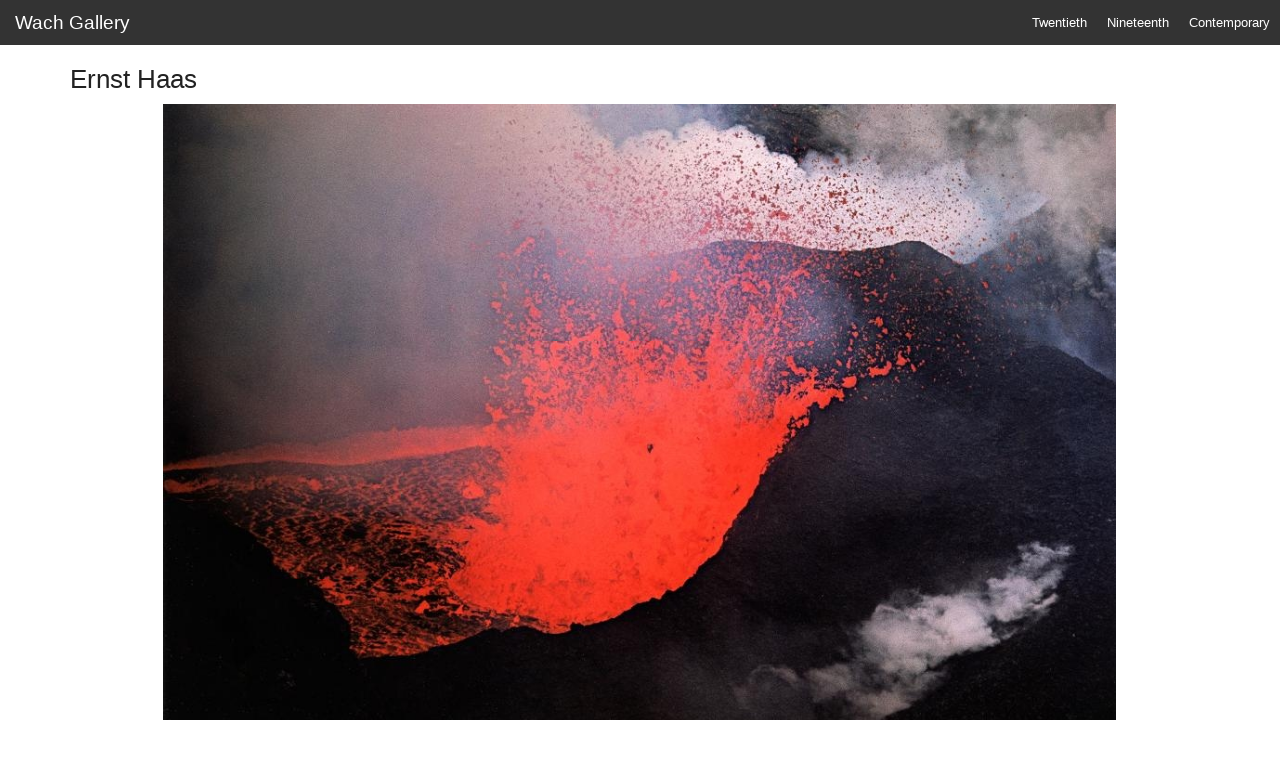

--- FILE ---
content_type: text/html; charset=UTF-8
request_url: https://www.wachgallery.com/ernst-haas/surtsey-volcano-near-iceland-1965/638b0487
body_size: 1828
content:
<!DOCTYPE html>
<html lang="en">

<head>
<meta http-equiv="Content-Type" content="text/html;charset=UTF-8">
    <meta charset="utf-8">
    <meta name="viewport" content="width=device-width, initial-scale=1.0, shrink-to-fit=no">
    <title>Wach Gallery</title>
    <link rel="stylesheet" href="/bootstrap.min.php">
    <link rel="stylesheet" href="/assets/fonts/ionicons.min.css">
    <link rel="stylesheet" href="/styles.min.php">
    <script async src="https://www.googletagmanager.com/gtag/js?id=UA-139521236-1"></script>
    <script>
      window.dataLayer = window.dataLayer || [];
      function gtag(){dataLayer.push(arguments);}
      gtag('js', new Date());
      gtag('config', 'UA-139521236-1');
    </script>
</head>

<body>
    <header><meta http-equiv="Content-Type" content="text/html;charset=UTF-8">
        <nav class="navbar navbar-default navbar-fixed-top">
            <div class="container-fluid">
                <div class="navbar-header">
<a class="navbar-brand page-title" href="/">Wach Gallery</a><button data-toggle="collapse" class="navbar-toggle collapsed" data-target="#navigation"><span class="sr-only">Toggle navigation</span><span class="icon-bar"></span><span class="icon-bar"></span><span class="icon-bar"></span></button>
</div>
                <div class="collapse navbar-collapse" id="navigation">
                    <ul class="nav navbar-nav navbar-right"><li role="presentation"><a href="/#twentieth"><span class="hidden-xs hidden-md hidden-lg">20th</span><span class="hidden-sm">Twentieth</span></a></li>
<li role="presentation"><a href="/#nineteenth"><span class="hidden-xs hidden-md hidden-lg">19th</span><span class="hidden-sm">Nineteenth</span></a></li>
<li role="presentation"><a href="/#contemporary"><span class="hidden-xs hidden-md hidden-lg">21st</span><span class="hidden-sm">Contemporary</span></a></li>
</ul>
                </div>
            </div>
        </nav>
    </header>
    <div class="container" id="subcategoryPhoto">
        <div class="row subcategory-header">
            <div class="col-md-12">
                <h3 class="subcategory-name">Ernst Haas</h3>
            </div>
        </div>
        <div class="row">
            <div class="col-xs-12">
                <div id="photoViewport" class="embed-responsive embed-responsive-16by9"></div>
            </div>
            <div class="col-xs-4">
                <p class="text-left"><a href="/ernst-haas/new-england-1973/37008e10"><button class="btn btn-link btn-sm photo-prev" type="button" style="display: inline"><i class="icon ion-ios-arrow-back"></i><span class="hidden">Previous </span></button></a><a href="/ernst-haas/new-england-1973/37008e10"><button class="btn btn-link btn-sm photo-prev" type="button" style="display: inline">Previous</button></a></p>
            </div>
            <div class="col-xs-4">
                <p class="text-center"><button class="btn btn-link btn-sm photo-reset" type="button"><i class="icon ion-ios-refresh-empty"></i><span class="hidden">Reset Zoom</span></button><button class="btn btn-link btn-sm photo-reset" type="button">Reset Zoom</button></p>
            </div>
            <div class="col-xs-4">
                <p class="text-right"><a href="/ernst-haas/tobago-1968/2562a87d"><button class="btn btn-link btn-sm photo-next" type="button" style="display: inline">Next</button></a> <a href="/ernst-haas/tobago-1968/2562a87d"><button class="btn btn-link btn-sm photo-next" type="button" style="display: inline"><i class="icon ion-ios-arrow-forward"></i><span class="hidden">Next </span></button></a></p>
            </div>
            <div class="col-xs-12">
                <div id="photoTitle" class="photo-heading"><h4>Surtsey Volcano, near Iceland, 1965</h4>
</div>
                <div id="photoDescription"><p>Dye Transfer print, 12 7/8 x 19 1/2 inches mounted 19 x 24 inches.</p>
<p>Plate II From the Portfolio, The Creation, 1982</p>
</div>
                <div id="photoDetails"><h6>© Ernst Haas</h6>
</div>
                <div id="photoTags"><h6>Tags: Landscapes, Dye Transfer</h6>
</div>
            </div>
        </div>
        <div class="clearfix"></div>
    </div>
    <div class="container" id="subcategoryContent"><div class="row">
<div class="col-sm-4 subcategory-photo">
<a class="text-primary subcategory-photoImage" href="/ernst-haas/arizona-1962/b7fb93c8"><img src="/uploads/wachgallery/photos/b7fb93c8/b7fb93c8.jpg" alt="Arizona, 1962"></a><a class="subcategory-photoTitle" href="/ernst-haas/arizona-1962/b7fb93c8"><h6>Arizona, 1962</h6></a>
</div>
<div class="col-sm-4 subcategory-photo">
<a class="text-primary subcategory-photoImage" href="/ernst-haas/nairobi-kenya-1970/67464aec"><img src="/uploads/wachgallery/photos/67464aec/67464aec.jpg" alt="Nairobi, Kenya, 1970"></a><a class="subcategory-photoTitle" href="/ernst-haas/nairobi-kenya-1970/67464aec"><h6>Nairobi, Kenya, 1970</h6></a>
</div>
<div class="col-sm-4 subcategory-photo">
<a class="text-primary subcategory-photoImage" href="/ernst-haas/new-england-1973/37008e10"><img src="/uploads/wachgallery/photos/37008e10/37008e10.jpg" alt="New England, 1973"></a><a class="subcategory-photoTitle" href="/ernst-haas/new-england-1973/37008e10"><h6>New England, 1973</h6></a>
</div>
</div>
<div class="row">
<div class="col-sm-4 subcategory-photo">
<a class="text-primary subcategory-photoImage" href="/ernst-haas/surtsey-volcano-near-iceland-1965/638b0487"><img src="/uploads/wachgallery/photos/638b0487/638b0487.jpg" alt="Surtsey Volcano, near Iceland, 1965"></a><a class="subcategory-photoTitle" href="/ernst-haas/surtsey-volcano-near-iceland-1965/638b0487"><h6>Surtsey Volcano, near Iceland, 1965</h6></a>
</div>
<div class="col-sm-4 subcategory-photo">
<a class="text-primary subcategory-photoImage" href="/ernst-haas/tobago-1968/2562a87d"><img src="/uploads/wachgallery/photos/2562a87d/2562a87d.jpg" alt="Tobago, 1968"></a><a class="subcategory-photoTitle" href="/ernst-haas/tobago-1968/2562a87d"><h6>Tobago, 1968</h6></a>
</div>
<div class="col-sm-4 subcategory-photo">
<a class="text-primary subcategory-photoImage" href="/ernst-haas/vermont-1969/9b53ee91"><img src="/uploads/wachgallery/photos/9b53ee91/9b53ee91.jpg" alt="Vermont, 1969"></a><a class="subcategory-photoTitle" href="/ernst-haas/vermont-1969/9b53ee91"><h6>Vermont, 1969</h6></a>
</div>
</div>
</div>
    <footer>
        <div class="footer">
            <div class="container">
                <hr>
                <div class="row">
                    <div class="col-md-12">
                        <p class="page-footer"><span>Copyright © 2026 Wach Gallery All Rights Reserved</span></p>
                        <p> <a href="/accessibility">Accessibility Statement</a></p>
                        <p> <a href="mailto:mail@wachgallery.com" id="contact-icon"><i class="icon ion-android-mail"></i></a> <a href="mailto:mail@wachgallery.com" id="contact-label">mail@wachgallery.com</a></p>
                    </div>
                </div>
            </div>
        </div>
    </footer>
    <script src="/assets/js/jquery.min.js"></script>
    <script src="/assets/bootstrap/js/bootstrap.min.js"></script>
<script src="/zoomify.min.js"></script><script>
            function initViewport() {
                Z.showImage("photoViewport", "/uploads/wachgallery/photos/638b0487", {
                    "zNavigatorVisible": 0,
                    "zToolbarVisible": 0,
                    "zConstrainPan": 3
                });
                try { Z.Viewer.autoResizeViewer(); } catch(error) {}
                $(".photo-reset").click(function() { Z.Viewport.reset(); });
            }
            $(window).load(initViewport);
        </script>
</body>

</html>


--- FILE ---
content_type: text/css;charset=UTF-8
request_url: https://www.wachgallery.com/styles.min.php
body_size: 489
content:
.login form{max-width:320px;width:90%;background-color:#1e2833;padding:40px;border-radius:4px;transform:translate(-50%,-50%);position:absolute;top:50%;left:50%;color:#fff;box-shadow:3px 3px 4px rgba(0,0,0,.2)}.login .illustration{text-align:center;padding:15px 0 20px;font-size:100px;color:#2980ef}.login form .form-control{background:0 0;border:none;border-bottom:1px solid #434a52;border-radius:0;box-shadow:none;outline:0;color:inherit}.login form .btn-primary{background:#214a80;border:none;border-radius:4px;padding:11px;box-shadow:none;margin-top:26px;text-shadow:none;outline:0}.login form .btn-primary:active,.login form .btn-primary:hover{background:#214a80;outline:0}.login form .forgot{display:block;text-align:center;font-size:12px;color:#6f7a85;opacity:.9;text-decoration:none}.login form .forgot:active,.login form .forgot:hover{opacity:1;text-decoration:none}.login form .btn-primary:active{transform:translateY(1px)}body.login-page{padding:0;background:#01ccfb}body{padding-top:44px;padding-bottom:50px}header .cover-photo{background-color:#eee;background-size:cover;background-position:center center;height:33vh;min-height:50px}ul{margin:0;padding:0}.navbar-default{width:100%;z-index:100}.navbar-default li a{padding-left:10px;padding-right:10px}form.navbar-form.navbar-right{padding-left:10px}ol.breadcrumb{margin-top:10px}i.form-control-feedback.glyphicon.glyphicon-search{line-height:28px;height:28px}.photo-heading{font-style:italic}.btn-link,.btn-link:focus,.btn-link:hover,a,a:focus,a:hover{color:#242424}nav#pager{text-align:center}.photo-reset{cursor:pointer}.btn-link{padding:0}#addPhotoIcon{font-size:180px}.tag-component ul{list-style:none;margin:0;padding:0;border:1px solid #ccc;border-radius:0 0 5px 5px;display:none}.tag-component li{padding:5px 10px;cursor:pointer}.tag-component li:hover{background-color:#ccc;text-decoration:underline}

--- FILE ---
content_type: application/xml
request_url: https://www.wachgallery.com/uploads/wachgallery/photos/638b0487/ImageProperties.xml?t1768999803831n0
body_size: -232
content:
<IMAGE_PROPERTIES WIDTH="2052" HEIGHT="1381" NUMTILES="76" NUMIMAGES="1" VERSION="1.8" TILESIZE="256" />